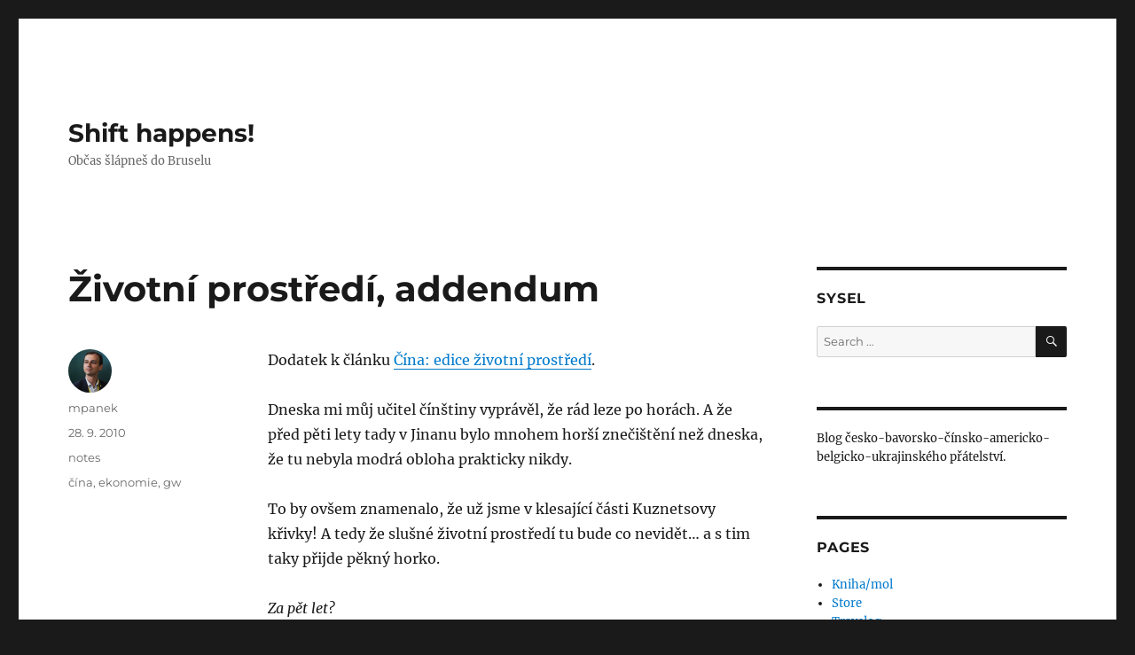

--- FILE ---
content_type: text/html; charset=UTF-8
request_url: http://mmister.com/zivotni-prostredi-addendum/
body_size: 11638
content:
<!DOCTYPE html>
<html lang="en-US" class="no-js">
<head>
	<meta charset="UTF-8">
	<meta name="viewport" content="width=device-width, initial-scale=1.0">
	<link rel="profile" href="https://gmpg.org/xfn/11">
		<script>
(function(html){html.className = html.className.replace(/\bno-js\b/,'js')})(document.documentElement);
//# sourceURL=twentysixteen_javascript_detection
</script>
<title>Životní prostředí, addendum &#8211; Shift happens!</title>
<meta name='robots' content='max-image-preview:large' />
<link rel='dns-prefetch' href='//www.googletagmanager.com' />
<link rel="alternate" type="application/rss+xml" title="Shift happens! &raquo; Feed" href="http://mmister.com/feed/" />
<link rel="alternate" type="application/rss+xml" title="Shift happens! &raquo; Comments Feed" href="http://mmister.com/comments/feed/" />
<link rel="alternate" title="oEmbed (JSON)" type="application/json+oembed" href="http://mmister.com/wp-json/oembed/1.0/embed?url=http%3A%2F%2Fmmister.com%2Fzivotni-prostredi-addendum%2F" />
<link rel="alternate" title="oEmbed (XML)" type="text/xml+oembed" href="http://mmister.com/wp-json/oembed/1.0/embed?url=http%3A%2F%2Fmmister.com%2Fzivotni-prostredi-addendum%2F&#038;format=xml" />
		<!-- This site uses the Google Analytics by ExactMetrics plugin v8.11.1 - Using Analytics tracking - https://www.exactmetrics.com/ -->
							<script src="//www.googletagmanager.com/gtag/js?id=G-C4NKE1TWJG"  data-cfasync="false" data-wpfc-render="false" async></script>
			<script data-cfasync="false" data-wpfc-render="false">
				var em_version = '8.11.1';
				var em_track_user = true;
				var em_no_track_reason = '';
								var ExactMetricsDefaultLocations = {"page_location":"http:\/\/mmister.com\/zivotni-prostredi-addendum\/"};
								if ( typeof ExactMetricsPrivacyGuardFilter === 'function' ) {
					var ExactMetricsLocations = (typeof ExactMetricsExcludeQuery === 'object') ? ExactMetricsPrivacyGuardFilter( ExactMetricsExcludeQuery ) : ExactMetricsPrivacyGuardFilter( ExactMetricsDefaultLocations );
				} else {
					var ExactMetricsLocations = (typeof ExactMetricsExcludeQuery === 'object') ? ExactMetricsExcludeQuery : ExactMetricsDefaultLocations;
				}

								var disableStrs = [
										'ga-disable-G-C4NKE1TWJG',
									];

				/* Function to detect opted out users */
				function __gtagTrackerIsOptedOut() {
					for (var index = 0; index < disableStrs.length; index++) {
						if (document.cookie.indexOf(disableStrs[index] + '=true') > -1) {
							return true;
						}
					}

					return false;
				}

				/* Disable tracking if the opt-out cookie exists. */
				if (__gtagTrackerIsOptedOut()) {
					for (var index = 0; index < disableStrs.length; index++) {
						window[disableStrs[index]] = true;
					}
				}

				/* Opt-out function */
				function __gtagTrackerOptout() {
					for (var index = 0; index < disableStrs.length; index++) {
						document.cookie = disableStrs[index] + '=true; expires=Thu, 31 Dec 2099 23:59:59 UTC; path=/';
						window[disableStrs[index]] = true;
					}
				}

				if ('undefined' === typeof gaOptout) {
					function gaOptout() {
						__gtagTrackerOptout();
					}
				}
								window.dataLayer = window.dataLayer || [];

				window.ExactMetricsDualTracker = {
					helpers: {},
					trackers: {},
				};
				if (em_track_user) {
					function __gtagDataLayer() {
						dataLayer.push(arguments);
					}

					function __gtagTracker(type, name, parameters) {
						if (!parameters) {
							parameters = {};
						}

						if (parameters.send_to) {
							__gtagDataLayer.apply(null, arguments);
							return;
						}

						if (type === 'event') {
														parameters.send_to = exactmetrics_frontend.v4_id;
							var hookName = name;
							if (typeof parameters['event_category'] !== 'undefined') {
								hookName = parameters['event_category'] + ':' + name;
							}

							if (typeof ExactMetricsDualTracker.trackers[hookName] !== 'undefined') {
								ExactMetricsDualTracker.trackers[hookName](parameters);
							} else {
								__gtagDataLayer('event', name, parameters);
							}
							
						} else {
							__gtagDataLayer.apply(null, arguments);
						}
					}

					__gtagTracker('js', new Date());
					__gtagTracker('set', {
						'developer_id.dNDMyYj': true,
											});
					if ( ExactMetricsLocations.page_location ) {
						__gtagTracker('set', ExactMetricsLocations);
					}
										__gtagTracker('config', 'G-C4NKE1TWJG', {"forceSSL":"true"} );
										window.gtag = __gtagTracker;										(function () {
						/* https://developers.google.com/analytics/devguides/collection/analyticsjs/ */
						/* ga and __gaTracker compatibility shim. */
						var noopfn = function () {
							return null;
						};
						var newtracker = function () {
							return new Tracker();
						};
						var Tracker = function () {
							return null;
						};
						var p = Tracker.prototype;
						p.get = noopfn;
						p.set = noopfn;
						p.send = function () {
							var args = Array.prototype.slice.call(arguments);
							args.unshift('send');
							__gaTracker.apply(null, args);
						};
						var __gaTracker = function () {
							var len = arguments.length;
							if (len === 0) {
								return;
							}
							var f = arguments[len - 1];
							if (typeof f !== 'object' || f === null || typeof f.hitCallback !== 'function') {
								if ('send' === arguments[0]) {
									var hitConverted, hitObject = false, action;
									if ('event' === arguments[1]) {
										if ('undefined' !== typeof arguments[3]) {
											hitObject = {
												'eventAction': arguments[3],
												'eventCategory': arguments[2],
												'eventLabel': arguments[4],
												'value': arguments[5] ? arguments[5] : 1,
											}
										}
									}
									if ('pageview' === arguments[1]) {
										if ('undefined' !== typeof arguments[2]) {
											hitObject = {
												'eventAction': 'page_view',
												'page_path': arguments[2],
											}
										}
									}
									if (typeof arguments[2] === 'object') {
										hitObject = arguments[2];
									}
									if (typeof arguments[5] === 'object') {
										Object.assign(hitObject, arguments[5]);
									}
									if ('undefined' !== typeof arguments[1].hitType) {
										hitObject = arguments[1];
										if ('pageview' === hitObject.hitType) {
											hitObject.eventAction = 'page_view';
										}
									}
									if (hitObject) {
										action = 'timing' === arguments[1].hitType ? 'timing_complete' : hitObject.eventAction;
										hitConverted = mapArgs(hitObject);
										__gtagTracker('event', action, hitConverted);
									}
								}
								return;
							}

							function mapArgs(args) {
								var arg, hit = {};
								var gaMap = {
									'eventCategory': 'event_category',
									'eventAction': 'event_action',
									'eventLabel': 'event_label',
									'eventValue': 'event_value',
									'nonInteraction': 'non_interaction',
									'timingCategory': 'event_category',
									'timingVar': 'name',
									'timingValue': 'value',
									'timingLabel': 'event_label',
									'page': 'page_path',
									'location': 'page_location',
									'title': 'page_title',
									'referrer' : 'page_referrer',
								};
								for (arg in args) {
																		if (!(!args.hasOwnProperty(arg) || !gaMap.hasOwnProperty(arg))) {
										hit[gaMap[arg]] = args[arg];
									} else {
										hit[arg] = args[arg];
									}
								}
								return hit;
							}

							try {
								f.hitCallback();
							} catch (ex) {
							}
						};
						__gaTracker.create = newtracker;
						__gaTracker.getByName = newtracker;
						__gaTracker.getAll = function () {
							return [];
						};
						__gaTracker.remove = noopfn;
						__gaTracker.loaded = true;
						window['__gaTracker'] = __gaTracker;
					})();
									} else {
										console.log("");
					(function () {
						function __gtagTracker() {
							return null;
						}

						window['__gtagTracker'] = __gtagTracker;
						window['gtag'] = __gtagTracker;
					})();
									}
			</script>
							<!-- / Google Analytics by ExactMetrics -->
		<style id='wp-img-auto-sizes-contain-inline-css'>
img:is([sizes=auto i],[sizes^="auto," i]){contain-intrinsic-size:3000px 1500px}
/*# sourceURL=wp-img-auto-sizes-contain-inline-css */
</style>
<style id='wp-emoji-styles-inline-css'>

	img.wp-smiley, img.emoji {
		display: inline !important;
		border: none !important;
		box-shadow: none !important;
		height: 1em !important;
		width: 1em !important;
		margin: 0 0.07em !important;
		vertical-align: -0.1em !important;
		background: none !important;
		padding: 0 !important;
	}
/*# sourceURL=wp-emoji-styles-inline-css */
</style>
<style id='wp-block-library-inline-css'>
:root{--wp-block-synced-color:#7a00df;--wp-block-synced-color--rgb:122,0,223;--wp-bound-block-color:var(--wp-block-synced-color);--wp-editor-canvas-background:#ddd;--wp-admin-theme-color:#007cba;--wp-admin-theme-color--rgb:0,124,186;--wp-admin-theme-color-darker-10:#006ba1;--wp-admin-theme-color-darker-10--rgb:0,107,160.5;--wp-admin-theme-color-darker-20:#005a87;--wp-admin-theme-color-darker-20--rgb:0,90,135;--wp-admin-border-width-focus:2px}@media (min-resolution:192dpi){:root{--wp-admin-border-width-focus:1.5px}}.wp-element-button{cursor:pointer}:root .has-very-light-gray-background-color{background-color:#eee}:root .has-very-dark-gray-background-color{background-color:#313131}:root .has-very-light-gray-color{color:#eee}:root .has-very-dark-gray-color{color:#313131}:root .has-vivid-green-cyan-to-vivid-cyan-blue-gradient-background{background:linear-gradient(135deg,#00d084,#0693e3)}:root .has-purple-crush-gradient-background{background:linear-gradient(135deg,#34e2e4,#4721fb 50%,#ab1dfe)}:root .has-hazy-dawn-gradient-background{background:linear-gradient(135deg,#faaca8,#dad0ec)}:root .has-subdued-olive-gradient-background{background:linear-gradient(135deg,#fafae1,#67a671)}:root .has-atomic-cream-gradient-background{background:linear-gradient(135deg,#fdd79a,#004a59)}:root .has-nightshade-gradient-background{background:linear-gradient(135deg,#330968,#31cdcf)}:root .has-midnight-gradient-background{background:linear-gradient(135deg,#020381,#2874fc)}:root{--wp--preset--font-size--normal:16px;--wp--preset--font-size--huge:42px}.has-regular-font-size{font-size:1em}.has-larger-font-size{font-size:2.625em}.has-normal-font-size{font-size:var(--wp--preset--font-size--normal)}.has-huge-font-size{font-size:var(--wp--preset--font-size--huge)}.has-text-align-center{text-align:center}.has-text-align-left{text-align:left}.has-text-align-right{text-align:right}.has-fit-text{white-space:nowrap!important}#end-resizable-editor-section{display:none}.aligncenter{clear:both}.items-justified-left{justify-content:flex-start}.items-justified-center{justify-content:center}.items-justified-right{justify-content:flex-end}.items-justified-space-between{justify-content:space-between}.screen-reader-text{border:0;clip-path:inset(50%);height:1px;margin:-1px;overflow:hidden;padding:0;position:absolute;width:1px;word-wrap:normal!important}.screen-reader-text:focus{background-color:#ddd;clip-path:none;color:#444;display:block;font-size:1em;height:auto;left:5px;line-height:normal;padding:15px 23px 14px;text-decoration:none;top:5px;width:auto;z-index:100000}html :where(.has-border-color){border-style:solid}html :where([style*=border-top-color]){border-top-style:solid}html :where([style*=border-right-color]){border-right-style:solid}html :where([style*=border-bottom-color]){border-bottom-style:solid}html :where([style*=border-left-color]){border-left-style:solid}html :where([style*=border-width]){border-style:solid}html :where([style*=border-top-width]){border-top-style:solid}html :where([style*=border-right-width]){border-right-style:solid}html :where([style*=border-bottom-width]){border-bottom-style:solid}html :where([style*=border-left-width]){border-left-style:solid}html :where(img[class*=wp-image-]){height:auto;max-width:100%}:where(figure){margin:0 0 1em}html :where(.is-position-sticky){--wp-admin--admin-bar--position-offset:var(--wp-admin--admin-bar--height,0px)}@media screen and (max-width:600px){html :where(.is-position-sticky){--wp-admin--admin-bar--position-offset:0px}}

/*# sourceURL=wp-block-library-inline-css */
</style><style id='wp-block-paragraph-inline-css'>
.is-small-text{font-size:.875em}.is-regular-text{font-size:1em}.is-large-text{font-size:2.25em}.is-larger-text{font-size:3em}.has-drop-cap:not(:focus):first-letter{float:left;font-size:8.4em;font-style:normal;font-weight:100;line-height:.68;margin:.05em .1em 0 0;text-transform:uppercase}body.rtl .has-drop-cap:not(:focus):first-letter{float:none;margin-left:.1em}p.has-drop-cap.has-background{overflow:hidden}:root :where(p.has-background){padding:1.25em 2.375em}:where(p.has-text-color:not(.has-link-color)) a{color:inherit}p.has-text-align-left[style*="writing-mode:vertical-lr"],p.has-text-align-right[style*="writing-mode:vertical-rl"]{rotate:180deg}
/*# sourceURL=http://mmister.com/wp-includes/blocks/paragraph/style.min.css */
</style>
<style id='global-styles-inline-css'>
:root{--wp--preset--aspect-ratio--square: 1;--wp--preset--aspect-ratio--4-3: 4/3;--wp--preset--aspect-ratio--3-4: 3/4;--wp--preset--aspect-ratio--3-2: 3/2;--wp--preset--aspect-ratio--2-3: 2/3;--wp--preset--aspect-ratio--16-9: 16/9;--wp--preset--aspect-ratio--9-16: 9/16;--wp--preset--color--black: #000000;--wp--preset--color--cyan-bluish-gray: #abb8c3;--wp--preset--color--white: #fff;--wp--preset--color--pale-pink: #f78da7;--wp--preset--color--vivid-red: #cf2e2e;--wp--preset--color--luminous-vivid-orange: #ff6900;--wp--preset--color--luminous-vivid-amber: #fcb900;--wp--preset--color--light-green-cyan: #7bdcb5;--wp--preset--color--vivid-green-cyan: #00d084;--wp--preset--color--pale-cyan-blue: #8ed1fc;--wp--preset--color--vivid-cyan-blue: #0693e3;--wp--preset--color--vivid-purple: #9b51e0;--wp--preset--color--dark-gray: #1a1a1a;--wp--preset--color--medium-gray: #686868;--wp--preset--color--light-gray: #e5e5e5;--wp--preset--color--blue-gray: #4d545c;--wp--preset--color--bright-blue: #007acc;--wp--preset--color--light-blue: #9adffd;--wp--preset--color--dark-brown: #402b30;--wp--preset--color--medium-brown: #774e24;--wp--preset--color--dark-red: #640c1f;--wp--preset--color--bright-red: #ff675f;--wp--preset--color--yellow: #ffef8e;--wp--preset--gradient--vivid-cyan-blue-to-vivid-purple: linear-gradient(135deg,rgb(6,147,227) 0%,rgb(155,81,224) 100%);--wp--preset--gradient--light-green-cyan-to-vivid-green-cyan: linear-gradient(135deg,rgb(122,220,180) 0%,rgb(0,208,130) 100%);--wp--preset--gradient--luminous-vivid-amber-to-luminous-vivid-orange: linear-gradient(135deg,rgb(252,185,0) 0%,rgb(255,105,0) 100%);--wp--preset--gradient--luminous-vivid-orange-to-vivid-red: linear-gradient(135deg,rgb(255,105,0) 0%,rgb(207,46,46) 100%);--wp--preset--gradient--very-light-gray-to-cyan-bluish-gray: linear-gradient(135deg,rgb(238,238,238) 0%,rgb(169,184,195) 100%);--wp--preset--gradient--cool-to-warm-spectrum: linear-gradient(135deg,rgb(74,234,220) 0%,rgb(151,120,209) 20%,rgb(207,42,186) 40%,rgb(238,44,130) 60%,rgb(251,105,98) 80%,rgb(254,248,76) 100%);--wp--preset--gradient--blush-light-purple: linear-gradient(135deg,rgb(255,206,236) 0%,rgb(152,150,240) 100%);--wp--preset--gradient--blush-bordeaux: linear-gradient(135deg,rgb(254,205,165) 0%,rgb(254,45,45) 50%,rgb(107,0,62) 100%);--wp--preset--gradient--luminous-dusk: linear-gradient(135deg,rgb(255,203,112) 0%,rgb(199,81,192) 50%,rgb(65,88,208) 100%);--wp--preset--gradient--pale-ocean: linear-gradient(135deg,rgb(255,245,203) 0%,rgb(182,227,212) 50%,rgb(51,167,181) 100%);--wp--preset--gradient--electric-grass: linear-gradient(135deg,rgb(202,248,128) 0%,rgb(113,206,126) 100%);--wp--preset--gradient--midnight: linear-gradient(135deg,rgb(2,3,129) 0%,rgb(40,116,252) 100%);--wp--preset--font-size--small: 13px;--wp--preset--font-size--medium: 20px;--wp--preset--font-size--large: 36px;--wp--preset--font-size--x-large: 42px;--wp--preset--spacing--20: 0.44rem;--wp--preset--spacing--30: 0.67rem;--wp--preset--spacing--40: 1rem;--wp--preset--spacing--50: 1.5rem;--wp--preset--spacing--60: 2.25rem;--wp--preset--spacing--70: 3.38rem;--wp--preset--spacing--80: 5.06rem;--wp--preset--shadow--natural: 6px 6px 9px rgba(0, 0, 0, 0.2);--wp--preset--shadow--deep: 12px 12px 50px rgba(0, 0, 0, 0.4);--wp--preset--shadow--sharp: 6px 6px 0px rgba(0, 0, 0, 0.2);--wp--preset--shadow--outlined: 6px 6px 0px -3px rgb(255, 255, 255), 6px 6px rgb(0, 0, 0);--wp--preset--shadow--crisp: 6px 6px 0px rgb(0, 0, 0);}:where(.is-layout-flex){gap: 0.5em;}:where(.is-layout-grid){gap: 0.5em;}body .is-layout-flex{display: flex;}.is-layout-flex{flex-wrap: wrap;align-items: center;}.is-layout-flex > :is(*, div){margin: 0;}body .is-layout-grid{display: grid;}.is-layout-grid > :is(*, div){margin: 0;}:where(.wp-block-columns.is-layout-flex){gap: 2em;}:where(.wp-block-columns.is-layout-grid){gap: 2em;}:where(.wp-block-post-template.is-layout-flex){gap: 1.25em;}:where(.wp-block-post-template.is-layout-grid){gap: 1.25em;}.has-black-color{color: var(--wp--preset--color--black) !important;}.has-cyan-bluish-gray-color{color: var(--wp--preset--color--cyan-bluish-gray) !important;}.has-white-color{color: var(--wp--preset--color--white) !important;}.has-pale-pink-color{color: var(--wp--preset--color--pale-pink) !important;}.has-vivid-red-color{color: var(--wp--preset--color--vivid-red) !important;}.has-luminous-vivid-orange-color{color: var(--wp--preset--color--luminous-vivid-orange) !important;}.has-luminous-vivid-amber-color{color: var(--wp--preset--color--luminous-vivid-amber) !important;}.has-light-green-cyan-color{color: var(--wp--preset--color--light-green-cyan) !important;}.has-vivid-green-cyan-color{color: var(--wp--preset--color--vivid-green-cyan) !important;}.has-pale-cyan-blue-color{color: var(--wp--preset--color--pale-cyan-blue) !important;}.has-vivid-cyan-blue-color{color: var(--wp--preset--color--vivid-cyan-blue) !important;}.has-vivid-purple-color{color: var(--wp--preset--color--vivid-purple) !important;}.has-black-background-color{background-color: var(--wp--preset--color--black) !important;}.has-cyan-bluish-gray-background-color{background-color: var(--wp--preset--color--cyan-bluish-gray) !important;}.has-white-background-color{background-color: var(--wp--preset--color--white) !important;}.has-pale-pink-background-color{background-color: var(--wp--preset--color--pale-pink) !important;}.has-vivid-red-background-color{background-color: var(--wp--preset--color--vivid-red) !important;}.has-luminous-vivid-orange-background-color{background-color: var(--wp--preset--color--luminous-vivid-orange) !important;}.has-luminous-vivid-amber-background-color{background-color: var(--wp--preset--color--luminous-vivid-amber) !important;}.has-light-green-cyan-background-color{background-color: var(--wp--preset--color--light-green-cyan) !important;}.has-vivid-green-cyan-background-color{background-color: var(--wp--preset--color--vivid-green-cyan) !important;}.has-pale-cyan-blue-background-color{background-color: var(--wp--preset--color--pale-cyan-blue) !important;}.has-vivid-cyan-blue-background-color{background-color: var(--wp--preset--color--vivid-cyan-blue) !important;}.has-vivid-purple-background-color{background-color: var(--wp--preset--color--vivid-purple) !important;}.has-black-border-color{border-color: var(--wp--preset--color--black) !important;}.has-cyan-bluish-gray-border-color{border-color: var(--wp--preset--color--cyan-bluish-gray) !important;}.has-white-border-color{border-color: var(--wp--preset--color--white) !important;}.has-pale-pink-border-color{border-color: var(--wp--preset--color--pale-pink) !important;}.has-vivid-red-border-color{border-color: var(--wp--preset--color--vivid-red) !important;}.has-luminous-vivid-orange-border-color{border-color: var(--wp--preset--color--luminous-vivid-orange) !important;}.has-luminous-vivid-amber-border-color{border-color: var(--wp--preset--color--luminous-vivid-amber) !important;}.has-light-green-cyan-border-color{border-color: var(--wp--preset--color--light-green-cyan) !important;}.has-vivid-green-cyan-border-color{border-color: var(--wp--preset--color--vivid-green-cyan) !important;}.has-pale-cyan-blue-border-color{border-color: var(--wp--preset--color--pale-cyan-blue) !important;}.has-vivid-cyan-blue-border-color{border-color: var(--wp--preset--color--vivid-cyan-blue) !important;}.has-vivid-purple-border-color{border-color: var(--wp--preset--color--vivid-purple) !important;}.has-vivid-cyan-blue-to-vivid-purple-gradient-background{background: var(--wp--preset--gradient--vivid-cyan-blue-to-vivid-purple) !important;}.has-light-green-cyan-to-vivid-green-cyan-gradient-background{background: var(--wp--preset--gradient--light-green-cyan-to-vivid-green-cyan) !important;}.has-luminous-vivid-amber-to-luminous-vivid-orange-gradient-background{background: var(--wp--preset--gradient--luminous-vivid-amber-to-luminous-vivid-orange) !important;}.has-luminous-vivid-orange-to-vivid-red-gradient-background{background: var(--wp--preset--gradient--luminous-vivid-orange-to-vivid-red) !important;}.has-very-light-gray-to-cyan-bluish-gray-gradient-background{background: var(--wp--preset--gradient--very-light-gray-to-cyan-bluish-gray) !important;}.has-cool-to-warm-spectrum-gradient-background{background: var(--wp--preset--gradient--cool-to-warm-spectrum) !important;}.has-blush-light-purple-gradient-background{background: var(--wp--preset--gradient--blush-light-purple) !important;}.has-blush-bordeaux-gradient-background{background: var(--wp--preset--gradient--blush-bordeaux) !important;}.has-luminous-dusk-gradient-background{background: var(--wp--preset--gradient--luminous-dusk) !important;}.has-pale-ocean-gradient-background{background: var(--wp--preset--gradient--pale-ocean) !important;}.has-electric-grass-gradient-background{background: var(--wp--preset--gradient--electric-grass) !important;}.has-midnight-gradient-background{background: var(--wp--preset--gradient--midnight) !important;}.has-small-font-size{font-size: var(--wp--preset--font-size--small) !important;}.has-medium-font-size{font-size: var(--wp--preset--font-size--medium) !important;}.has-large-font-size{font-size: var(--wp--preset--font-size--large) !important;}.has-x-large-font-size{font-size: var(--wp--preset--font-size--x-large) !important;}
/*# sourceURL=global-styles-inline-css */
</style>

<style id='classic-theme-styles-inline-css'>
/*! This file is auto-generated */
.wp-block-button__link{color:#fff;background-color:#32373c;border-radius:9999px;box-shadow:none;text-decoration:none;padding:calc(.667em + 2px) calc(1.333em + 2px);font-size:1.125em}.wp-block-file__button{background:#32373c;color:#fff;text-decoration:none}
/*# sourceURL=/wp-includes/css/classic-themes.min.css */
</style>
<link rel='stylesheet' id='twentysixteen-fonts-css' href='http://mmister.com/wp-content/themes/twentysixteen/fonts/merriweather-plus-montserrat-plus-inconsolata.css?ver=20230328' media='all' />
<link rel='stylesheet' id='genericons-css' href='http://mmister.com/wp-content/themes/twentysixteen/genericons/genericons.css?ver=20251101' media='all' />
<link rel='stylesheet' id='twentysixteen-style-css' href='http://mmister.com/wp-content/themes/twentysixteen/style.css?ver=20251202' media='all' />
<link rel='stylesheet' id='twentysixteen-block-style-css' href='http://mmister.com/wp-content/themes/twentysixteen/css/blocks.css?ver=20240817' media='all' />
<script src="http://mmister.com/wp-content/plugins/google-analytics-dashboard-for-wp/assets/js/frontend-gtag.min.js?ver=8.11.1" id="exactmetrics-frontend-script-js" async data-wp-strategy="async"></script>
<script data-cfasync="false" data-wpfc-render="false" id='exactmetrics-frontend-script-js-extra'>var exactmetrics_frontend = {"js_events_tracking":"true","download_extensions":"zip,mp3,mpeg,pdf,docx,pptx,xlsx,rar","inbound_paths":"[{\"path\":\"\\\/go\\\/\",\"label\":\"affiliate\"},{\"path\":\"\\\/recommend\\\/\",\"label\":\"affiliate\"}]","home_url":"http:\/\/mmister.com","hash_tracking":"false","v4_id":"G-C4NKE1TWJG"};</script>
<script src="http://mmister.com/wp-includes/js/jquery/jquery.min.js?ver=3.7.1" id="jquery-core-js"></script>
<script src="http://mmister.com/wp-includes/js/jquery/jquery-migrate.min.js?ver=3.4.1" id="jquery-migrate-js"></script>
<script id="twentysixteen-script-js-extra">
var screenReaderText = {"expand":"expand child menu","collapse":"collapse child menu"};
//# sourceURL=twentysixteen-script-js-extra
</script>
<script src="http://mmister.com/wp-content/themes/twentysixteen/js/functions.js?ver=20230629" id="twentysixteen-script-js" defer data-wp-strategy="defer"></script>

<!-- Google tag (gtag.js) snippet added by Site Kit -->
<!-- Google Analytics snippet added by Site Kit -->
<script src="https://www.googletagmanager.com/gtag/js?id=G-5T1Y8TY96K" id="google_gtagjs-js" async></script>
<script id="google_gtagjs-js-after">
window.dataLayer = window.dataLayer || [];function gtag(){dataLayer.push(arguments);}
gtag("set","linker",{"domains":["mmister.com"]});
gtag("js", new Date());
gtag("set", "developer_id.dZTNiMT", true);
gtag("config", "G-5T1Y8TY96K");
//# sourceURL=google_gtagjs-js-after
</script>
<link rel="https://api.w.org/" href="http://mmister.com/wp-json/" /><link rel="alternate" title="JSON" type="application/json" href="http://mmister.com/wp-json/wp/v2/posts/2711" /><link rel="EditURI" type="application/rsd+xml" title="RSD" href="http://mmister.com/xmlrpc.php?rsd" />
<link rel="canonical" href="http://mmister.com/zivotni-prostredi-addendum/" />
<link rel='shortlink' href='http://mmister.com/?p=2711' />
<meta name="generator" content="Site Kit by Google 1.168.0" /><link rel="icon" href="http://mmister.com/wp-content/uploads/cropped-zhong-1-32x32.jpg" sizes="32x32" />
<link rel="icon" href="http://mmister.com/wp-content/uploads/cropped-zhong-1-192x192.jpg" sizes="192x192" />
<link rel="apple-touch-icon" href="http://mmister.com/wp-content/uploads/cropped-zhong-1-180x180.jpg" />
<meta name="msapplication-TileImage" content="http://mmister.com/wp-content/uploads/cropped-zhong-1-270x270.jpg" />
</head>

<body class="wp-singular post-template-default single single-post postid-2711 single-format-standard wp-embed-responsive wp-theme-twentysixteen">
<div id="page" class="site">
	<div class="site-inner">
		<a class="skip-link screen-reader-text" href="#content">
			Skip to content		</a>

		<header id="masthead" class="site-header">
			<div class="site-header-main">
				<div class="site-branding">
											<p class="site-title"><a href="http://mmister.com/" rel="home" >Shift happens!</a></p>
												<p class="site-description">Občas šlápneš do Bruselu</p>
									</div><!-- .site-branding -->

							</div><!-- .site-header-main -->

					</header><!-- .site-header -->

		<div id="content" class="site-content">

<div id="primary" class="content-area">
	<main id="main" class="site-main">
		
<article id="post-2711" class="post-2711 post type-post status-publish format-standard hentry category-notes tag-cina tag-ekonomie tag-gw">
	<header class="entry-header">
		<h1 class="entry-title">Životní prostředí, addendum</h1>	</header><!-- .entry-header -->

	
	
	<div class="entry-content">
		<p>Dodatek k článku <a href="http://mmister.com/cina-edice-zivotni-prostredi">Čína: edice životní prostředí</a>.</p>
<p>Dneska mi můj učitel čínštiny vyprávěl, že rád leze po horách. A že před pěti lety tady v Jinanu bylo mnohem horší znečištění než dneska, že tu nebyla modrá obloha prakticky nikdy.</p>
<p>To by ovšem znamenalo, že už jsme v klesající části Kuznetsovy křivky! A tedy že slušné životní prostředí tu bude co nevidět&#8230; a s tim taky přijde pěkný horko.</p>
<p><em>Za pět let?</em></p>
	</div><!-- .entry-content -->

	<footer class="entry-footer">
		<span class="byline"><img alt='' src='https://secure.gravatar.com/avatar/6613ce94b385e23571f71fdf2e55cfc52c7d3614dc7d442e0bc46ce1b92e412a?s=49&#038;d=wavatar&#038;r=g' srcset='https://secure.gravatar.com/avatar/6613ce94b385e23571f71fdf2e55cfc52c7d3614dc7d442e0bc46ce1b92e412a?s=98&#038;d=wavatar&#038;r=g 2x' class='avatar avatar-49 photo' height='49' width='49' decoding='async'/><span class="screen-reader-text">Author </span><span class="author vcard"><a class="url fn n" href="http://mmister.com/author/mpanek/">mpanek</a></span></span><span class="posted-on"><span class="screen-reader-text">Posted on </span><a href="http://mmister.com/zivotni-prostredi-addendum/" rel="bookmark"><time class="entry-date published updated" datetime="2010-09-28T12:41:12+02:00">28. 9. 2010</time></a></span><span class="cat-links"><span class="screen-reader-text">Categories </span><a href="http://mmister.com/category/notes/" rel="category tag">notes</a></span><span class="tags-links"><span class="screen-reader-text">Tags </span><a href="http://mmister.com/tag/cina/" rel="tag">čína</a>, <a href="http://mmister.com/tag/ekonomie/" rel="tag">ekonomie</a>, <a href="http://mmister.com/tag/gw/" rel="tag">gw</a></span>			</footer><!-- .entry-footer -->
</article><!-- #post-2711 -->

	<nav class="navigation post-navigation" aria-label="Posts">
		<h2 class="screen-reader-text">Post navigation</h2>
		<div class="nav-links"><div class="nav-previous"><a href="http://mmister.com/tai-shan/" rel="prev"><span class="meta-nav" aria-hidden="true">Previous</span> <span class="screen-reader-text">Previous post:</span> <span class="post-title">Tai Shan</span></a></div><div class="nav-next"><a href="http://mmister.com/cestovatelske-blozinky/" rel="next"><span class="meta-nav" aria-hidden="true">Next</span> <span class="screen-reader-text">Next post:</span> <span class="post-title">Cestovatelské bložínky</span></a></div></div>
	</nav>
	</main><!-- .site-main -->

	
</div><!-- .content-area -->


	<aside id="secondary" class="sidebar widget-area">
		<section id="search-2" class="widget widget_search"><h2 class="widget-title">Sysel</h2>
<form role="search" method="get" class="search-form" action="http://mmister.com/">
	<label>
		<span class="screen-reader-text">
			Search for:		</span>
		<input type="search" class="search-field" placeholder="Search &hellip;" value="" name="s" />
	</label>
	<button type="submit" class="search-submit"><span class="screen-reader-text">
		Search	</span></button>
</form>
</section><section id="block-2" class="widget widget_block widget_text">
<p>Blog česko-bavorsko-čínsko-americko-belgicko-ukrajinského přátelství.</p>
</section><section id="pages-2" class="widget widget_pages"><h2 class="widget-title">Pages</h2><nav aria-label="Pages">
			<ul>
				<li class="page_item page-item-275"><a href="http://mmister.com/knihomol/">Kniha/mol</a></li>
<li class="page_item page-item-6205"><a href="http://mmister.com/store-2/">Store</a></li>
<li class="page_item page-item-7453"><a href="http://mmister.com/travelog/">Travelog</a></li>
			</ul>

			</nav></section><section id="archives-2" class="widget widget_archive"><h2 class="widget-title">Archiv</h2>		<label class="screen-reader-text" for="archives-dropdown-2">Archiv</label>
		<select id="archives-dropdown-2" name="archive-dropdown">
			
			<option value="">Select Month</option>
				<option value='http://mmister.com/2025/12/'> December 2025 &nbsp;(1)</option>
	<option value='http://mmister.com/2024/06/'> June 2024 &nbsp;(1)</option>
	<option value='http://mmister.com/2024/03/'> March 2024 &nbsp;(1)</option>
	<option value='http://mmister.com/2023/11/'> November 2023 &nbsp;(1)</option>
	<option value='http://mmister.com/2023/10/'> October 2023 &nbsp;(1)</option>
	<option value='http://mmister.com/2023/09/'> September 2023 &nbsp;(2)</option>
	<option value='http://mmister.com/2023/08/'> August 2023 &nbsp;(2)</option>
	<option value='http://mmister.com/2023/06/'> June 2023 &nbsp;(1)</option>
	<option value='http://mmister.com/2022/08/'> August 2022 &nbsp;(2)</option>
	<option value='http://mmister.com/2022/05/'> May 2022 &nbsp;(1)</option>
	<option value='http://mmister.com/2021/09/'> September 2021 &nbsp;(1)</option>
	<option value='http://mmister.com/2021/05/'> May 2021 &nbsp;(1)</option>
	<option value='http://mmister.com/2021/03/'> March 2021 &nbsp;(3)</option>
	<option value='http://mmister.com/2021/01/'> January 2021 &nbsp;(2)</option>
	<option value='http://mmister.com/2020/12/'> December 2020 &nbsp;(2)</option>
	<option value='http://mmister.com/2020/11/'> November 2020 &nbsp;(2)</option>
	<option value='http://mmister.com/2020/10/'> October 2020 &nbsp;(2)</option>
	<option value='http://mmister.com/2020/03/'> March 2020 &nbsp;(1)</option>
	<option value='http://mmister.com/2020/01/'> January 2020 &nbsp;(1)</option>
	<option value='http://mmister.com/2019/09/'> September 2019 &nbsp;(1)</option>
	<option value='http://mmister.com/2018/12/'> December 2018 &nbsp;(1)</option>
	<option value='http://mmister.com/2018/02/'> February 2018 &nbsp;(2)</option>
	<option value='http://mmister.com/2017/12/'> December 2017 &nbsp;(3)</option>
	<option value='http://mmister.com/2017/10/'> October 2017 &nbsp;(1)</option>
	<option value='http://mmister.com/2017/09/'> September 2017 &nbsp;(1)</option>
	<option value='http://mmister.com/2017/08/'> August 2017 &nbsp;(1)</option>
	<option value='http://mmister.com/2017/07/'> July 2017 &nbsp;(1)</option>
	<option value='http://mmister.com/2017/06/'> June 2017 &nbsp;(3)</option>
	<option value='http://mmister.com/2017/05/'> May 2017 &nbsp;(1)</option>
	<option value='http://mmister.com/2017/04/'> April 2017 &nbsp;(1)</option>
	<option value='http://mmister.com/2017/03/'> March 2017 &nbsp;(1)</option>
	<option value='http://mmister.com/2017/01/'> January 2017 &nbsp;(2)</option>
	<option value='http://mmister.com/2016/12/'> December 2016 &nbsp;(4)</option>
	<option value='http://mmister.com/2016/11/'> November 2016 &nbsp;(3)</option>
	<option value='http://mmister.com/2016/10/'> October 2016 &nbsp;(1)</option>
	<option value='http://mmister.com/2016/08/'> August 2016 &nbsp;(1)</option>
	<option value='http://mmister.com/2016/07/'> July 2016 &nbsp;(2)</option>
	<option value='http://mmister.com/2016/06/'> June 2016 &nbsp;(3)</option>
	<option value='http://mmister.com/2016/04/'> April 2016 &nbsp;(1)</option>
	<option value='http://mmister.com/2016/03/'> March 2016 &nbsp;(7)</option>
	<option value='http://mmister.com/2016/02/'> February 2016 &nbsp;(2)</option>
	<option value='http://mmister.com/2016/01/'> January 2016 &nbsp;(1)</option>
	<option value='http://mmister.com/2015/12/'> December 2015 &nbsp;(1)</option>
	<option value='http://mmister.com/2015/11/'> November 2015 &nbsp;(1)</option>
	<option value='http://mmister.com/2015/10/'> October 2015 &nbsp;(2)</option>
	<option value='http://mmister.com/2015/09/'> September 2015 &nbsp;(2)</option>
	<option value='http://mmister.com/2015/08/'> August 2015 &nbsp;(2)</option>
	<option value='http://mmister.com/2015/06/'> June 2015 &nbsp;(2)</option>
	<option value='http://mmister.com/2015/05/'> May 2015 &nbsp;(2)</option>
	<option value='http://mmister.com/2015/04/'> April 2015 &nbsp;(3)</option>
	<option value='http://mmister.com/2015/03/'> March 2015 &nbsp;(2)</option>
	<option value='http://mmister.com/2015/02/'> February 2015 &nbsp;(2)</option>
	<option value='http://mmister.com/2015/01/'> January 2015 &nbsp;(3)</option>
	<option value='http://mmister.com/2014/12/'> December 2014 &nbsp;(5)</option>
	<option value='http://mmister.com/2014/11/'> November 2014 &nbsp;(3)</option>
	<option value='http://mmister.com/2014/10/'> October 2014 &nbsp;(4)</option>
	<option value='http://mmister.com/2014/09/'> September 2014 &nbsp;(4)</option>
	<option value='http://mmister.com/2014/08/'> August 2014 &nbsp;(3)</option>
	<option value='http://mmister.com/2014/07/'> July 2014 &nbsp;(2)</option>
	<option value='http://mmister.com/2014/06/'> June 2014 &nbsp;(3)</option>
	<option value='http://mmister.com/2014/05/'> May 2014 &nbsp;(6)</option>
	<option value='http://mmister.com/2014/04/'> April 2014 &nbsp;(2)</option>
	<option value='http://mmister.com/2014/03/'> March 2014 &nbsp;(3)</option>
	<option value='http://mmister.com/2014/02/'> February 2014 &nbsp;(4)</option>
	<option value='http://mmister.com/2014/01/'> January 2014 &nbsp;(4)</option>
	<option value='http://mmister.com/2013/12/'> December 2013 &nbsp;(3)</option>
	<option value='http://mmister.com/2013/11/'> November 2013 &nbsp;(1)</option>
	<option value='http://mmister.com/2013/10/'> October 2013 &nbsp;(10)</option>
	<option value='http://mmister.com/2013/09/'> September 2013 &nbsp;(5)</option>
	<option value='http://mmister.com/2013/08/'> August 2013 &nbsp;(7)</option>
	<option value='http://mmister.com/2013/07/'> July 2013 &nbsp;(3)</option>
	<option value='http://mmister.com/2013/06/'> June 2013 &nbsp;(2)</option>
	<option value='http://mmister.com/2013/05/'> May 2013 &nbsp;(8)</option>
	<option value='http://mmister.com/2013/04/'> April 2013 &nbsp;(12)</option>
	<option value='http://mmister.com/2013/03/'> March 2013 &nbsp;(8)</option>
	<option value='http://mmister.com/2013/02/'> February 2013 &nbsp;(6)</option>
	<option value='http://mmister.com/2013/01/'> January 2013 &nbsp;(6)</option>
	<option value='http://mmister.com/2012/12/'> December 2012 &nbsp;(7)</option>
	<option value='http://mmister.com/2012/11/'> November 2012 &nbsp;(4)</option>
	<option value='http://mmister.com/2012/10/'> October 2012 &nbsp;(5)</option>
	<option value='http://mmister.com/2012/09/'> September 2012 &nbsp;(4)</option>
	<option value='http://mmister.com/2012/08/'> August 2012 &nbsp;(7)</option>
	<option value='http://mmister.com/2012/07/'> July 2012 &nbsp;(5)</option>
	<option value='http://mmister.com/2012/06/'> June 2012 &nbsp;(2)</option>
	<option value='http://mmister.com/2012/05/'> May 2012 &nbsp;(3)</option>
	<option value='http://mmister.com/2012/04/'> April 2012 &nbsp;(4)</option>
	<option value='http://mmister.com/2012/03/'> March 2012 &nbsp;(7)</option>
	<option value='http://mmister.com/2012/02/'> February 2012 &nbsp;(2)</option>
	<option value='http://mmister.com/2012/01/'> January 2012 &nbsp;(7)</option>
	<option value='http://mmister.com/2011/12/'> December 2011 &nbsp;(3)</option>
	<option value='http://mmister.com/2011/11/'> November 2011 &nbsp;(7)</option>
	<option value='http://mmister.com/2011/10/'> October 2011 &nbsp;(8)</option>
	<option value='http://mmister.com/2011/09/'> September 2011 &nbsp;(11)</option>
	<option value='http://mmister.com/2011/08/'> August 2011 &nbsp;(5)</option>
	<option value='http://mmister.com/2011/07/'> July 2011 &nbsp;(15)</option>
	<option value='http://mmister.com/2011/06/'> June 2011 &nbsp;(7)</option>
	<option value='http://mmister.com/2011/05/'> May 2011 &nbsp;(6)</option>
	<option value='http://mmister.com/2011/04/'> April 2011 &nbsp;(6)</option>
	<option value='http://mmister.com/2011/03/'> March 2011 &nbsp;(8)</option>
	<option value='http://mmister.com/2011/02/'> February 2011 &nbsp;(5)</option>
	<option value='http://mmister.com/2011/01/'> January 2011 &nbsp;(16)</option>
	<option value='http://mmister.com/2010/12/'> December 2010 &nbsp;(14)</option>
	<option value='http://mmister.com/2010/11/'> November 2010 &nbsp;(14)</option>
	<option value='http://mmister.com/2010/10/'> October 2010 &nbsp;(18)</option>
	<option value='http://mmister.com/2010/09/'> September 2010 &nbsp;(17)</option>
	<option value='http://mmister.com/2010/08/'> August 2010 &nbsp;(8)</option>
	<option value='http://mmister.com/2010/07/'> July 2010 &nbsp;(16)</option>
	<option value='http://mmister.com/2010/06/'> June 2010 &nbsp;(5)</option>
	<option value='http://mmister.com/2010/05/'> May 2010 &nbsp;(13)</option>
	<option value='http://mmister.com/2010/04/'> April 2010 &nbsp;(13)</option>
	<option value='http://mmister.com/2010/03/'> March 2010 &nbsp;(9)</option>
	<option value='http://mmister.com/2010/02/'> February 2010 &nbsp;(7)</option>
	<option value='http://mmister.com/2010/01/'> January 2010 &nbsp;(8)</option>
	<option value='http://mmister.com/2009/12/'> December 2009 &nbsp;(3)</option>
	<option value='http://mmister.com/2009/11/'> November 2009 &nbsp;(4)</option>
	<option value='http://mmister.com/2009/10/'> October 2009 &nbsp;(3)</option>
	<option value='http://mmister.com/2009/09/'> September 2009 &nbsp;(2)</option>
	<option value='http://mmister.com/2009/08/'> August 2009 &nbsp;(7)</option>
	<option value='http://mmister.com/2009/07/'> July 2009 &nbsp;(8)</option>
	<option value='http://mmister.com/2009/06/'> June 2009 &nbsp;(11)</option>
	<option value='http://mmister.com/2009/05/'> May 2009 &nbsp;(13)</option>
	<option value='http://mmister.com/2009/04/'> April 2009 &nbsp;(24)</option>
	<option value='http://mmister.com/2009/03/'> March 2009 &nbsp;(13)</option>
	<option value='http://mmister.com/2009/02/'> February 2009 &nbsp;(17)</option>
	<option value='http://mmister.com/2009/01/'> January 2009 &nbsp;(16)</option>
	<option value='http://mmister.com/2008/12/'> December 2008 &nbsp;(17)</option>
	<option value='http://mmister.com/2008/11/'> November 2008 &nbsp;(15)</option>
	<option value='http://mmister.com/2008/10/'> October 2008 &nbsp;(21)</option>
	<option value='http://mmister.com/2008/09/'> September 2008 &nbsp;(11)</option>
	<option value='http://mmister.com/2008/08/'> August 2008 &nbsp;(10)</option>
	<option value='http://mmister.com/2008/07/'> July 2008 &nbsp;(18)</option>
	<option value='http://mmister.com/2008/06/'> June 2008 &nbsp;(23)</option>
	<option value='http://mmister.com/2008/05/'> May 2008 &nbsp;(25)</option>
	<option value='http://mmister.com/2008/04/'> April 2008 &nbsp;(18)</option>
	<option value='http://mmister.com/2008/03/'> March 2008 &nbsp;(16)</option>
	<option value='http://mmister.com/2008/02/'> February 2008 &nbsp;(20)</option>
	<option value='http://mmister.com/2008/01/'> January 2008 &nbsp;(15)</option>
	<option value='http://mmister.com/2007/12/'> December 2007 &nbsp;(21)</option>
	<option value='http://mmister.com/2007/11/'> November 2007 &nbsp;(17)</option>
	<option value='http://mmister.com/2007/10/'> October 2007 &nbsp;(18)</option>
	<option value='http://mmister.com/2007/09/'> September 2007 &nbsp;(11)</option>
	<option value='http://mmister.com/2007/08/'> August 2007 &nbsp;(16)</option>
	<option value='http://mmister.com/2007/07/'> July 2007 &nbsp;(22)</option>
	<option value='http://mmister.com/2007/06/'> June 2007 &nbsp;(29)</option>
	<option value='http://mmister.com/2007/05/'> May 2007 &nbsp;(20)</option>
	<option value='http://mmister.com/2007/04/'> April 2007 &nbsp;(26)</option>
	<option value='http://mmister.com/2007/03/'> March 2007 &nbsp;(22)</option>
	<option value='http://mmister.com/2007/02/'> February 2007 &nbsp;(9)</option>
	<option value='http://mmister.com/2007/01/'> January 2007 &nbsp;(17)</option>
	<option value='http://mmister.com/2006/12/'> December 2006 &nbsp;(20)</option>
	<option value='http://mmister.com/2006/11/'> November 2006 &nbsp;(13)</option>
	<option value='http://mmister.com/2006/10/'> October 2006 &nbsp;(14)</option>
	<option value='http://mmister.com/2006/09/'> September 2006 &nbsp;(17)</option>
	<option value='http://mmister.com/2006/08/'> August 2006 &nbsp;(18)</option>
	<option value='http://mmister.com/2006/07/'> July 2006 &nbsp;(20)</option>
	<option value='http://mmister.com/2006/06/'> June 2006 &nbsp;(24)</option>
	<option value='http://mmister.com/2006/05/'> May 2006 &nbsp;(14)</option>
	<option value='http://mmister.com/2006/04/'> April 2006 &nbsp;(18)</option>
	<option value='http://mmister.com/2006/03/'> March 2006 &nbsp;(16)</option>
	<option value='http://mmister.com/2006/02/'> February 2006 &nbsp;(6)</option>
	<option value='http://mmister.com/2006/01/'> January 2006 &nbsp;(29)</option>
	<option value='http://mmister.com/2005/12/'> December 2005 &nbsp;(11)</option>
	<option value='http://mmister.com/2005/05/'> May 2005 &nbsp;(2)</option>
	<option value='http://mmister.com/2005/04/'> April 2005 &nbsp;(1)</option>

		</select>

			<script>
( ( dropdownId ) => {
	const dropdown = document.getElementById( dropdownId );
	function onSelectChange() {
		setTimeout( () => {
			if ( 'escape' === dropdown.dataset.lastkey ) {
				return;
			}
			if ( dropdown.value ) {
				document.location.href = dropdown.value;
			}
		}, 250 );
	}
	function onKeyUp( event ) {
		if ( 'Escape' === event.key ) {
			dropdown.dataset.lastkey = 'escape';
		} else {
			delete dropdown.dataset.lastkey;
		}
	}
	function onClick() {
		delete dropdown.dataset.lastkey;
	}
	dropdown.addEventListener( 'keyup', onKeyUp );
	dropdown.addEventListener( 'click', onClick );
	dropdown.addEventListener( 'change', onSelectChange );
})( "archives-dropdown-2" );

//# sourceURL=WP_Widget_Archives%3A%3Awidget
</script>
</section><section id="custom_html-3" class="widget_text widget widget_custom_html"><h2 class="widget-title">Podcast, aktuální díl</h2><div class="textwidget custom-html-widget"><iframe src="https://open.spotify.com/embed-podcast/show/0T5VsXxKyaygv2G1JY8TsB" width="100%" height="232" frameborder="0" allowtransparency="true" allow="encrypted-media"></iframe></div></section>	</aside><!-- .sidebar .widget-area -->

		</div><!-- .site-content -->

		<footer id="colophon" class="site-footer">
			
			
			<div class="site-info">
								<span class="site-title"><a href="http://mmister.com/" rel="home">Shift happens!</a></span>
								<a href="https://wordpress.org/" class="imprint">
					Proudly powered by WordPress				</a>
			</div><!-- .site-info -->
		</footer><!-- .site-footer -->
	</div><!-- .site-inner -->
</div><!-- .site -->

<script type="speculationrules">
{"prefetch":[{"source":"document","where":{"and":[{"href_matches":"/*"},{"not":{"href_matches":["/wp-*.php","/wp-admin/*","/wp-content/uploads/*","/wp-content/*","/wp-content/plugins/*","/wp-content/themes/twentysixteen/*","/*\\?(.+)"]}},{"not":{"selector_matches":"a[rel~=\"nofollow\"]"}},{"not":{"selector_matches":".no-prefetch, .no-prefetch a"}}]},"eagerness":"conservative"}]}
</script>
<script id="wp-emoji-settings" type="application/json">
{"baseUrl":"https://s.w.org/images/core/emoji/17.0.2/72x72/","ext":".png","svgUrl":"https://s.w.org/images/core/emoji/17.0.2/svg/","svgExt":".svg","source":{"concatemoji":"http://mmister.com/wp-includes/js/wp-emoji-release.min.js?ver=6.9"}}
</script>
<script type="module">
/*! This file is auto-generated */
const a=JSON.parse(document.getElementById("wp-emoji-settings").textContent),o=(window._wpemojiSettings=a,"wpEmojiSettingsSupports"),s=["flag","emoji"];function i(e){try{var t={supportTests:e,timestamp:(new Date).valueOf()};sessionStorage.setItem(o,JSON.stringify(t))}catch(e){}}function c(e,t,n){e.clearRect(0,0,e.canvas.width,e.canvas.height),e.fillText(t,0,0);t=new Uint32Array(e.getImageData(0,0,e.canvas.width,e.canvas.height).data);e.clearRect(0,0,e.canvas.width,e.canvas.height),e.fillText(n,0,0);const a=new Uint32Array(e.getImageData(0,0,e.canvas.width,e.canvas.height).data);return t.every((e,t)=>e===a[t])}function p(e,t){e.clearRect(0,0,e.canvas.width,e.canvas.height),e.fillText(t,0,0);var n=e.getImageData(16,16,1,1);for(let e=0;e<n.data.length;e++)if(0!==n.data[e])return!1;return!0}function u(e,t,n,a){switch(t){case"flag":return n(e,"\ud83c\udff3\ufe0f\u200d\u26a7\ufe0f","\ud83c\udff3\ufe0f\u200b\u26a7\ufe0f")?!1:!n(e,"\ud83c\udde8\ud83c\uddf6","\ud83c\udde8\u200b\ud83c\uddf6")&&!n(e,"\ud83c\udff4\udb40\udc67\udb40\udc62\udb40\udc65\udb40\udc6e\udb40\udc67\udb40\udc7f","\ud83c\udff4\u200b\udb40\udc67\u200b\udb40\udc62\u200b\udb40\udc65\u200b\udb40\udc6e\u200b\udb40\udc67\u200b\udb40\udc7f");case"emoji":return!a(e,"\ud83e\u1fac8")}return!1}function f(e,t,n,a){let r;const o=(r="undefined"!=typeof WorkerGlobalScope&&self instanceof WorkerGlobalScope?new OffscreenCanvas(300,150):document.createElement("canvas")).getContext("2d",{willReadFrequently:!0}),s=(o.textBaseline="top",o.font="600 32px Arial",{});return e.forEach(e=>{s[e]=t(o,e,n,a)}),s}function r(e){var t=document.createElement("script");t.src=e,t.defer=!0,document.head.appendChild(t)}a.supports={everything:!0,everythingExceptFlag:!0},new Promise(t=>{let n=function(){try{var e=JSON.parse(sessionStorage.getItem(o));if("object"==typeof e&&"number"==typeof e.timestamp&&(new Date).valueOf()<e.timestamp+604800&&"object"==typeof e.supportTests)return e.supportTests}catch(e){}return null}();if(!n){if("undefined"!=typeof Worker&&"undefined"!=typeof OffscreenCanvas&&"undefined"!=typeof URL&&URL.createObjectURL&&"undefined"!=typeof Blob)try{var e="postMessage("+f.toString()+"("+[JSON.stringify(s),u.toString(),c.toString(),p.toString()].join(",")+"));",a=new Blob([e],{type:"text/javascript"});const r=new Worker(URL.createObjectURL(a),{name:"wpTestEmojiSupports"});return void(r.onmessage=e=>{i(n=e.data),r.terminate(),t(n)})}catch(e){}i(n=f(s,u,c,p))}t(n)}).then(e=>{for(const n in e)a.supports[n]=e[n],a.supports.everything=a.supports.everything&&a.supports[n],"flag"!==n&&(a.supports.everythingExceptFlag=a.supports.everythingExceptFlag&&a.supports[n]);var t;a.supports.everythingExceptFlag=a.supports.everythingExceptFlag&&!a.supports.flag,a.supports.everything||((t=a.source||{}).concatemoji?r(t.concatemoji):t.wpemoji&&t.twemoji&&(r(t.twemoji),r(t.wpemoji)))});
//# sourceURL=http://mmister.com/wp-includes/js/wp-emoji-loader.min.js
</script>
</body>
</html>
